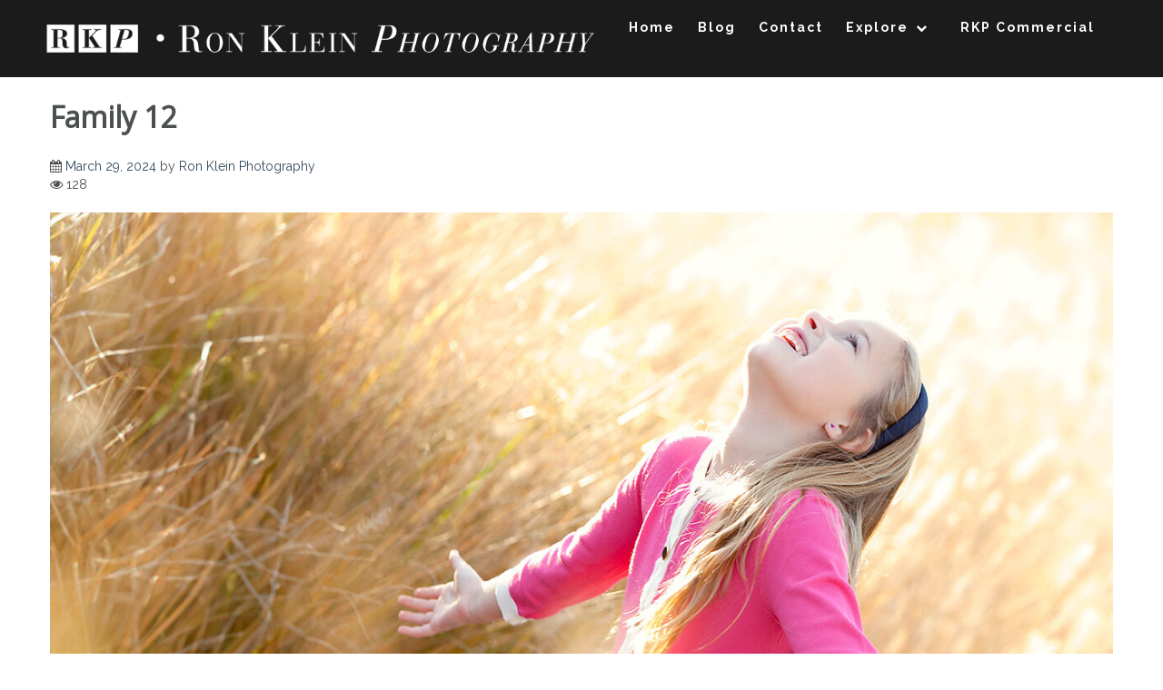

--- FILE ---
content_type: text/html; charset=UTF-8
request_url: https://ronkleinphotography.com/gmedia/family_12_1-jpg/
body_size: 14254
content:
<!DOCTYPE html>
<html lang="en-US">
    <head>
        <meta charset="UTF-8">
        <meta name="viewport" content="width=device-width, initial-scale=1">
        <link rel="profile" href="http://gmpg.org/xfn/11">
        <link rel="pingback" href="https://ronkleinphotography.com/xmlrpc.php">

        <title>Family 12 &#8211; Ron Klein Photography</title>
<meta name='robots' content='max-image-preview:large' />
	<style>img:is([sizes="auto" i], [sizes^="auto," i]) { contain-intrinsic-size: 3000px 1500px }</style>
	<link rel='dns-prefetch' href='//fonts.googleapis.com' />
<link rel="alternate" type="application/rss+xml" title="Ron Klein Photography &raquo; Feed" href="https://ronkleinphotography.com/feed/" />
<link rel="alternate" type="application/rss+xml" title="Ron Klein Photography &raquo; Comments Feed" href="https://ronkleinphotography.com/comments/feed/" />
		<!-- Gmedia Open Graph Meta Image -->
		<meta property="og:title" content="Family 12"/>
		<meta property="og:description" content="St. Louis Senior Portrait, Family Portrait And Commercial Photographer"/>
		<meta property="og:image" content="https://ronkleinphotography.com/wp-content/grand-media/image/Family_12_1.jpg"/>
		<!-- End Gmedia Open Graph Meta Image -->
		<link rel="alternate" type="application/rss+xml" title="Ron Klein Photography &raquo; Family 12 Comments Feed" href="https://ronkleinphotography.com/gmedia/family_12_1-jpg/feed/" />
<script type="text/javascript">
/* <![CDATA[ */
window._wpemojiSettings = {"baseUrl":"https:\/\/s.w.org\/images\/core\/emoji\/16.0.1\/72x72\/","ext":".png","svgUrl":"https:\/\/s.w.org\/images\/core\/emoji\/16.0.1\/svg\/","svgExt":".svg","source":{"concatemoji":"https:\/\/ronkleinphotography.com\/wp-includes\/js\/wp-emoji-release.min.js?ver=6.8.3"}};
/*! This file is auto-generated */
!function(s,n){var o,i,e;function c(e){try{var t={supportTests:e,timestamp:(new Date).valueOf()};sessionStorage.setItem(o,JSON.stringify(t))}catch(e){}}function p(e,t,n){e.clearRect(0,0,e.canvas.width,e.canvas.height),e.fillText(t,0,0);var t=new Uint32Array(e.getImageData(0,0,e.canvas.width,e.canvas.height).data),a=(e.clearRect(0,0,e.canvas.width,e.canvas.height),e.fillText(n,0,0),new Uint32Array(e.getImageData(0,0,e.canvas.width,e.canvas.height).data));return t.every(function(e,t){return e===a[t]})}function u(e,t){e.clearRect(0,0,e.canvas.width,e.canvas.height),e.fillText(t,0,0);for(var n=e.getImageData(16,16,1,1),a=0;a<n.data.length;a++)if(0!==n.data[a])return!1;return!0}function f(e,t,n,a){switch(t){case"flag":return n(e,"\ud83c\udff3\ufe0f\u200d\u26a7\ufe0f","\ud83c\udff3\ufe0f\u200b\u26a7\ufe0f")?!1:!n(e,"\ud83c\udde8\ud83c\uddf6","\ud83c\udde8\u200b\ud83c\uddf6")&&!n(e,"\ud83c\udff4\udb40\udc67\udb40\udc62\udb40\udc65\udb40\udc6e\udb40\udc67\udb40\udc7f","\ud83c\udff4\u200b\udb40\udc67\u200b\udb40\udc62\u200b\udb40\udc65\u200b\udb40\udc6e\u200b\udb40\udc67\u200b\udb40\udc7f");case"emoji":return!a(e,"\ud83e\udedf")}return!1}function g(e,t,n,a){var r="undefined"!=typeof WorkerGlobalScope&&self instanceof WorkerGlobalScope?new OffscreenCanvas(300,150):s.createElement("canvas"),o=r.getContext("2d",{willReadFrequently:!0}),i=(o.textBaseline="top",o.font="600 32px Arial",{});return e.forEach(function(e){i[e]=t(o,e,n,a)}),i}function t(e){var t=s.createElement("script");t.src=e,t.defer=!0,s.head.appendChild(t)}"undefined"!=typeof Promise&&(o="wpEmojiSettingsSupports",i=["flag","emoji"],n.supports={everything:!0,everythingExceptFlag:!0},e=new Promise(function(e){s.addEventListener("DOMContentLoaded",e,{once:!0})}),new Promise(function(t){var n=function(){try{var e=JSON.parse(sessionStorage.getItem(o));if("object"==typeof e&&"number"==typeof e.timestamp&&(new Date).valueOf()<e.timestamp+604800&&"object"==typeof e.supportTests)return e.supportTests}catch(e){}return null}();if(!n){if("undefined"!=typeof Worker&&"undefined"!=typeof OffscreenCanvas&&"undefined"!=typeof URL&&URL.createObjectURL&&"undefined"!=typeof Blob)try{var e="postMessage("+g.toString()+"("+[JSON.stringify(i),f.toString(),p.toString(),u.toString()].join(",")+"));",a=new Blob([e],{type:"text/javascript"}),r=new Worker(URL.createObjectURL(a),{name:"wpTestEmojiSupports"});return void(r.onmessage=function(e){c(n=e.data),r.terminate(),t(n)})}catch(e){}c(n=g(i,f,p,u))}t(n)}).then(function(e){for(var t in e)n.supports[t]=e[t],n.supports.everything=n.supports.everything&&n.supports[t],"flag"!==t&&(n.supports.everythingExceptFlag=n.supports.everythingExceptFlag&&n.supports[t]);n.supports.everythingExceptFlag=n.supports.everythingExceptFlag&&!n.supports.flag,n.DOMReady=!1,n.readyCallback=function(){n.DOMReady=!0}}).then(function(){return e}).then(function(){var e;n.supports.everything||(n.readyCallback(),(e=n.source||{}).concatemoji?t(e.concatemoji):e.wpemoji&&e.twemoji&&(t(e.twemoji),t(e.wpemoji)))}))}((window,document),window._wpemojiSettings);
/* ]]> */
</script>
<style id='wp-emoji-styles-inline-css' type='text/css'>

	img.wp-smiley, img.emoji {
		display: inline !important;
		border: none !important;
		box-shadow: none !important;
		height: 1em !important;
		width: 1em !important;
		margin: 0 0.07em !important;
		vertical-align: -0.1em !important;
		background: none !important;
		padding: 0 !important;
	}
</style>
<link rel='stylesheet' id='wp-block-library-css' href='https://ronkleinphotography.com/wp-includes/css/dist/block-library/style.min.css?ver=6.8.3' type='text/css' media='all' />
<style id='classic-theme-styles-inline-css' type='text/css'>
/*! This file is auto-generated */
.wp-block-button__link{color:#fff;background-color:#32373c;border-radius:9999px;box-shadow:none;text-decoration:none;padding:calc(.667em + 2px) calc(1.333em + 2px);font-size:1.125em}.wp-block-file__button{background:#32373c;color:#fff;text-decoration:none}
</style>
<link rel='stylesheet' id='pantheon-google-map-block-css-css' href='https://ronkleinphotography.com/wp-content/plugins/embed-gutenberg-block-google-maps/assets/css/style.836e5da587e9ec9692c0.css?ver=1615342392' type='text/css' media='all' />
<style id='global-styles-inline-css' type='text/css'>
:root{--wp--preset--aspect-ratio--square: 1;--wp--preset--aspect-ratio--4-3: 4/3;--wp--preset--aspect-ratio--3-4: 3/4;--wp--preset--aspect-ratio--3-2: 3/2;--wp--preset--aspect-ratio--2-3: 2/3;--wp--preset--aspect-ratio--16-9: 16/9;--wp--preset--aspect-ratio--9-16: 9/16;--wp--preset--color--black: #000000;--wp--preset--color--cyan-bluish-gray: #abb8c3;--wp--preset--color--white: #ffffff;--wp--preset--color--pale-pink: #f78da7;--wp--preset--color--vivid-red: #cf2e2e;--wp--preset--color--luminous-vivid-orange: #ff6900;--wp--preset--color--luminous-vivid-amber: #fcb900;--wp--preset--color--light-green-cyan: #7bdcb5;--wp--preset--color--vivid-green-cyan: #00d084;--wp--preset--color--pale-cyan-blue: #8ed1fc;--wp--preset--color--vivid-cyan-blue: #0693e3;--wp--preset--color--vivid-purple: #9b51e0;--wp--preset--gradient--vivid-cyan-blue-to-vivid-purple: linear-gradient(135deg,rgba(6,147,227,1) 0%,rgb(155,81,224) 100%);--wp--preset--gradient--light-green-cyan-to-vivid-green-cyan: linear-gradient(135deg,rgb(122,220,180) 0%,rgb(0,208,130) 100%);--wp--preset--gradient--luminous-vivid-amber-to-luminous-vivid-orange: linear-gradient(135deg,rgba(252,185,0,1) 0%,rgba(255,105,0,1) 100%);--wp--preset--gradient--luminous-vivid-orange-to-vivid-red: linear-gradient(135deg,rgba(255,105,0,1) 0%,rgb(207,46,46) 100%);--wp--preset--gradient--very-light-gray-to-cyan-bluish-gray: linear-gradient(135deg,rgb(238,238,238) 0%,rgb(169,184,195) 100%);--wp--preset--gradient--cool-to-warm-spectrum: linear-gradient(135deg,rgb(74,234,220) 0%,rgb(151,120,209) 20%,rgb(207,42,186) 40%,rgb(238,44,130) 60%,rgb(251,105,98) 80%,rgb(254,248,76) 100%);--wp--preset--gradient--blush-light-purple: linear-gradient(135deg,rgb(255,206,236) 0%,rgb(152,150,240) 100%);--wp--preset--gradient--blush-bordeaux: linear-gradient(135deg,rgb(254,205,165) 0%,rgb(254,45,45) 50%,rgb(107,0,62) 100%);--wp--preset--gradient--luminous-dusk: linear-gradient(135deg,rgb(255,203,112) 0%,rgb(199,81,192) 50%,rgb(65,88,208) 100%);--wp--preset--gradient--pale-ocean: linear-gradient(135deg,rgb(255,245,203) 0%,rgb(182,227,212) 50%,rgb(51,167,181) 100%);--wp--preset--gradient--electric-grass: linear-gradient(135deg,rgb(202,248,128) 0%,rgb(113,206,126) 100%);--wp--preset--gradient--midnight: linear-gradient(135deg,rgb(2,3,129) 0%,rgb(40,116,252) 100%);--wp--preset--font-size--small: 13px;--wp--preset--font-size--medium: 20px;--wp--preset--font-size--large: 36px;--wp--preset--font-size--x-large: 42px;--wp--preset--spacing--20: 0.44rem;--wp--preset--spacing--30: 0.67rem;--wp--preset--spacing--40: 1rem;--wp--preset--spacing--50: 1.5rem;--wp--preset--spacing--60: 2.25rem;--wp--preset--spacing--70: 3.38rem;--wp--preset--spacing--80: 5.06rem;--wp--preset--shadow--natural: 6px 6px 9px rgba(0, 0, 0, 0.2);--wp--preset--shadow--deep: 12px 12px 50px rgba(0, 0, 0, 0.4);--wp--preset--shadow--sharp: 6px 6px 0px rgba(0, 0, 0, 0.2);--wp--preset--shadow--outlined: 6px 6px 0px -3px rgba(255, 255, 255, 1), 6px 6px rgba(0, 0, 0, 1);--wp--preset--shadow--crisp: 6px 6px 0px rgba(0, 0, 0, 1);}:where(.is-layout-flex){gap: 0.5em;}:where(.is-layout-grid){gap: 0.5em;}body .is-layout-flex{display: flex;}.is-layout-flex{flex-wrap: wrap;align-items: center;}.is-layout-flex > :is(*, div){margin: 0;}body .is-layout-grid{display: grid;}.is-layout-grid > :is(*, div){margin: 0;}:where(.wp-block-columns.is-layout-flex){gap: 2em;}:where(.wp-block-columns.is-layout-grid){gap: 2em;}:where(.wp-block-post-template.is-layout-flex){gap: 1.25em;}:where(.wp-block-post-template.is-layout-grid){gap: 1.25em;}.has-black-color{color: var(--wp--preset--color--black) !important;}.has-cyan-bluish-gray-color{color: var(--wp--preset--color--cyan-bluish-gray) !important;}.has-white-color{color: var(--wp--preset--color--white) !important;}.has-pale-pink-color{color: var(--wp--preset--color--pale-pink) !important;}.has-vivid-red-color{color: var(--wp--preset--color--vivid-red) !important;}.has-luminous-vivid-orange-color{color: var(--wp--preset--color--luminous-vivid-orange) !important;}.has-luminous-vivid-amber-color{color: var(--wp--preset--color--luminous-vivid-amber) !important;}.has-light-green-cyan-color{color: var(--wp--preset--color--light-green-cyan) !important;}.has-vivid-green-cyan-color{color: var(--wp--preset--color--vivid-green-cyan) !important;}.has-pale-cyan-blue-color{color: var(--wp--preset--color--pale-cyan-blue) !important;}.has-vivid-cyan-blue-color{color: var(--wp--preset--color--vivid-cyan-blue) !important;}.has-vivid-purple-color{color: var(--wp--preset--color--vivid-purple) !important;}.has-black-background-color{background-color: var(--wp--preset--color--black) !important;}.has-cyan-bluish-gray-background-color{background-color: var(--wp--preset--color--cyan-bluish-gray) !important;}.has-white-background-color{background-color: var(--wp--preset--color--white) !important;}.has-pale-pink-background-color{background-color: var(--wp--preset--color--pale-pink) !important;}.has-vivid-red-background-color{background-color: var(--wp--preset--color--vivid-red) !important;}.has-luminous-vivid-orange-background-color{background-color: var(--wp--preset--color--luminous-vivid-orange) !important;}.has-luminous-vivid-amber-background-color{background-color: var(--wp--preset--color--luminous-vivid-amber) !important;}.has-light-green-cyan-background-color{background-color: var(--wp--preset--color--light-green-cyan) !important;}.has-vivid-green-cyan-background-color{background-color: var(--wp--preset--color--vivid-green-cyan) !important;}.has-pale-cyan-blue-background-color{background-color: var(--wp--preset--color--pale-cyan-blue) !important;}.has-vivid-cyan-blue-background-color{background-color: var(--wp--preset--color--vivid-cyan-blue) !important;}.has-vivid-purple-background-color{background-color: var(--wp--preset--color--vivid-purple) !important;}.has-black-border-color{border-color: var(--wp--preset--color--black) !important;}.has-cyan-bluish-gray-border-color{border-color: var(--wp--preset--color--cyan-bluish-gray) !important;}.has-white-border-color{border-color: var(--wp--preset--color--white) !important;}.has-pale-pink-border-color{border-color: var(--wp--preset--color--pale-pink) !important;}.has-vivid-red-border-color{border-color: var(--wp--preset--color--vivid-red) !important;}.has-luminous-vivid-orange-border-color{border-color: var(--wp--preset--color--luminous-vivid-orange) !important;}.has-luminous-vivid-amber-border-color{border-color: var(--wp--preset--color--luminous-vivid-amber) !important;}.has-light-green-cyan-border-color{border-color: var(--wp--preset--color--light-green-cyan) !important;}.has-vivid-green-cyan-border-color{border-color: var(--wp--preset--color--vivid-green-cyan) !important;}.has-pale-cyan-blue-border-color{border-color: var(--wp--preset--color--pale-cyan-blue) !important;}.has-vivid-cyan-blue-border-color{border-color: var(--wp--preset--color--vivid-cyan-blue) !important;}.has-vivid-purple-border-color{border-color: var(--wp--preset--color--vivid-purple) !important;}.has-vivid-cyan-blue-to-vivid-purple-gradient-background{background: var(--wp--preset--gradient--vivid-cyan-blue-to-vivid-purple) !important;}.has-light-green-cyan-to-vivid-green-cyan-gradient-background{background: var(--wp--preset--gradient--light-green-cyan-to-vivid-green-cyan) !important;}.has-luminous-vivid-amber-to-luminous-vivid-orange-gradient-background{background: var(--wp--preset--gradient--luminous-vivid-amber-to-luminous-vivid-orange) !important;}.has-luminous-vivid-orange-to-vivid-red-gradient-background{background: var(--wp--preset--gradient--luminous-vivid-orange-to-vivid-red) !important;}.has-very-light-gray-to-cyan-bluish-gray-gradient-background{background: var(--wp--preset--gradient--very-light-gray-to-cyan-bluish-gray) !important;}.has-cool-to-warm-spectrum-gradient-background{background: var(--wp--preset--gradient--cool-to-warm-spectrum) !important;}.has-blush-light-purple-gradient-background{background: var(--wp--preset--gradient--blush-light-purple) !important;}.has-blush-bordeaux-gradient-background{background: var(--wp--preset--gradient--blush-bordeaux) !important;}.has-luminous-dusk-gradient-background{background: var(--wp--preset--gradient--luminous-dusk) !important;}.has-pale-ocean-gradient-background{background: var(--wp--preset--gradient--pale-ocean) !important;}.has-electric-grass-gradient-background{background: var(--wp--preset--gradient--electric-grass) !important;}.has-midnight-gradient-background{background: var(--wp--preset--gradient--midnight) !important;}.has-small-font-size{font-size: var(--wp--preset--font-size--small) !important;}.has-medium-font-size{font-size: var(--wp--preset--font-size--medium) !important;}.has-large-font-size{font-size: var(--wp--preset--font-size--large) !important;}.has-x-large-font-size{font-size: var(--wp--preset--font-size--x-large) !important;}
:where(.wp-block-post-template.is-layout-flex){gap: 1.25em;}:where(.wp-block-post-template.is-layout-grid){gap: 1.25em;}
:where(.wp-block-columns.is-layout-flex){gap: 2em;}:where(.wp-block-columns.is-layout-grid){gap: 2em;}
:root :where(.wp-block-pullquote){font-size: 1.5em;line-height: 1.6;}
</style>
<link rel='stylesheet' id='testimonial-rotator-style-css' href='https://ronkleinphotography.com/wp-content/plugins/testimonial-rotator/testimonial-rotator-style.css?ver=6.8.3' type='text/css' media='all' />
<link rel='stylesheet' id='font-awesome-css' href='https://ronkleinphotography.com/wp-content/plugins/elementor/assets/lib/font-awesome/css/font-awesome.min.css?ver=4.7.0' type='text/css' media='all' />
<link rel='stylesheet' id='athena-style-css' href='https://ronkleinphotography.com/wp-content/themes/Athena-Pro-1.0.6/style.css?ver=6.8.3' type='text/css' media='all' />
<link rel='stylesheet' id='athena-font-general-css' href='//fonts.googleapis.com/css?family=Open+Sans&#038;ver=20130115' type='text/css' media='all' />
<link rel='stylesheet' id='athena-theme-general-css' href='//fonts.googleapis.com/css?family=Raleway%3A400%2C300%2C500%2C700&#038;ver=20130115' type='text/css' media='all' />
<link rel='stylesheet' id='athena-bootstrap-css' href='https://ronkleinphotography.com/wp-content/themes/Athena-Pro-1.0.6/inc/css/bootstrap.css?ver=1.0.6' type='text/css' media='all' />
<link rel='stylesheet' id='athena-bootstrap-theme-css' href='https://ronkleinphotography.com/wp-content/themes/Athena-Pro-1.0.6/inc/css/bootstrap-theme.min.css?ver=1.0.6' type='text/css' media='all' />
<link rel='stylesheet' id='athena-fontawesome-css' href='https://ronkleinphotography.com/wp-content/themes/Athena-Pro-1.0.6/inc/css/font-awesome.css?ver=1.0.6' type='text/css' media='all' />
<link rel='stylesheet' id='athena-main-style-css' href='https://ronkleinphotography.com/wp-content/themes/Athena-Pro-1.0.6/inc/css/style.css?ver=1.0.6' type='text/css' media='all' />
<link rel='stylesheet' id='athena-camera-style-css' href='https://ronkleinphotography.com/wp-content/themes/Athena-Pro-1.0.6/inc/css/camera.css?ver=1.0.6' type='text/css' media='all' />
<link rel='stylesheet' id='athena-animations-css' href='https://ronkleinphotography.com/wp-content/themes/Athena-Pro-1.0.6/inc/css/animate.css?ver=1.0.6' type='text/css' media='all' />
<link rel='stylesheet' id='athena-carousel-css' href='https://ronkleinphotography.com/wp-content/themes/Athena-Pro-1.0.6/inc/css/owl.carousel.css?ver=1.0.6' type='text/css' media='all' />
<link rel='stylesheet' id='athena-slicknav-css' href='https://ronkleinphotography.com/wp-content/themes/Athena-Pro-1.0.6/inc/css/slicknav.min.css?ver=1.0.6' type='text/css' media='all' />
<link rel='stylesheet' id='athena-template-css' href='https://ronkleinphotography.com/wp-content/themes/Athena-Pro-1.0.6/inc/css/temps/darkblue.css?ver=1.0.6' type='text/css' media='all' />
<link rel='stylesheet' id='gmedia-global-frontend-css' href='https://ronkleinphotography.com/wp-content/plugins/grand-media/assets/gmedia.global.front.css?ver=1.15.0' type='text/css' media='all' />
<script type="text/javascript" src="https://ronkleinphotography.com/wp-includes/js/jquery/jquery.min.js?ver=3.7.1" id="jquery-core-js"></script>
<script type="text/javascript" src="https://ronkleinphotography.com/wp-includes/js/jquery/jquery-migrate.min.js?ver=3.4.1" id="jquery-migrate-js"></script>
<script type="text/javascript" src="https://ronkleinphotography.com/wp-content/plugins/testimonial-rotator/js/jquery.cycletwo.js?ver=6.8.3" id="cycletwo-js"></script>
<script type="text/javascript" src="https://ronkleinphotography.com/wp-content/plugins/testimonial-rotator/js/jquery.cycletwo.addons.js?ver=6.8.3" id="cycletwo-addons-js"></script>
<script type="text/javascript" src="https://ronkleinphotography.com/wp-includes/js/jquery/ui/core.min.js?ver=1.13.3" id="jquery-ui-core-js"></script>
<script type="text/javascript" src="https://ronkleinphotography.com/wp-includes/js/imagesloaded.min.js?ver=5.0.0" id="imagesloaded-js"></script>
<script type="text/javascript" src="https://ronkleinphotography.com/wp-includes/js/masonry.min.js?ver=4.2.2" id="masonry-js"></script>
<script type="text/javascript" src="https://ronkleinphotography.com/wp-includes/js/jquery/jquery.masonry.min.js?ver=3.1.2b" id="jquery-masonry-js"></script>
<script type="text/javascript" src="https://ronkleinphotography.com/wp-content/themes/Athena-Pro-1.0.6/inc/js/script.js?ver=1.0.6" id="athena-script-js"></script>
<script type="text/javascript" id="gmedia-global-frontend-js-extra">
/* <![CDATA[ */
var GmediaGallery = {"ajaxurl":"https:\/\/ronkleinphotography.com\/wp-admin\/admin-ajax.php","nonce":"4cf12194e7","upload_dirurl":"https:\/\/ronkleinphotography.com\/wp-content\/grand-media","plugin_dirurl":"https:\/\/ronkleinphotography.com\/wp-content\/grand-media","license":"1300:1sl-7977-39b5-6a2d","license2":"ad4e5ad25c621f55627c1ad752fea9a4","google_api_key":""};
/* ]]> */
</script>
<script type="text/javascript" src="https://ronkleinphotography.com/wp-content/plugins/grand-media/assets/gmedia.global.front.js?ver=1.13.0" id="gmedia-global-frontend-js"></script>
<link rel="https://api.w.org/" href="https://ronkleinphotography.com/wp-json/" /><link rel="EditURI" type="application/rsd+xml" title="RSD" href="https://ronkleinphotography.com/xmlrpc.php?rsd" />
<meta name="generator" content="WordPress 6.8.3" />
<link rel='shortlink' href='https://ronkleinphotography.com/?p=9250' />
<link rel="alternate" title="oEmbed (JSON)" type="application/json+oembed" href="https://ronkleinphotography.com/wp-json/oembed/1.0/embed?url=https%3A%2F%2Fronkleinphotography.com%2Fgmedia%2Ffamily_12_1-jpg%2F" />
<link rel="alternate" title="oEmbed (XML)" type="text/xml+oembed" href="https://ronkleinphotography.com/wp-json/oembed/1.0/embed?url=https%3A%2F%2Fronkleinphotography.com%2Fgmedia%2Ffamily_12_1-jpg%2F&#038;format=xml" />
<!-- Facebook Pixel Code -->
<script>
  !function(f,b,e,v,n,t,s)
  {if(f.fbq)return;n=f.fbq=function(){n.callMethod?
  n.callMethod.apply(n,arguments):n.queue.push(arguments)};
  if(!f._fbq)f._fbq=n;n.push=n;n.loaded=!0;n.version='2.0';
  n.queue=[];t=b.createElement(e);t.async=!0;
  t.src=v;s=b.getElementsByTagName(e)[0];
  s.parentNode.insertBefore(t,s)}(window, document,'script',
  'https://connect.facebook.net/en_US/fbevents.js');
  fbq('init', '246138436535882');
  fbq('track', 'PageView');
</script>
<noscript><img height="1" width="1" style="display:none"
  src="https://www.facebook.com/tr?id=246138436535882&ev=PageView&noscript=1"
/></noscript>
<!-- End Facebook Pixel Code -->    
    <script type="text/javascript">
        var ajaxurl = 'https://ronkleinphotography.com/wp-admin/admin-ajax.php';
    </script>
<style type="text/css">.wpupg-grid { transition: height 800; }</style>
<!-- <meta name='GmediaGallery' version='1.19.6/1.8.0' license='1300:1sl-7977-39b5-6a2d' /> -->

    <script>
        
        jQuery(document).ready(function ($) {

            function get_height() {

                if ( jQuery( window ).width() < 601 ) {
                    
                                            
                        return 500;
                        
                                            
                } else {
                    
                                            
                        return 2500;
                        
                                             
                }

            }

            if( jQuery('#athena-slider').html() ) {
                athena_slider();
            }
            
            // Jumbotron
            var height = get_height();
            $('.athena-parallax').height( height );


            function athena_slider() {

                var height = get_height();

                jQuery('#athena-slider').camera({
                    height: height + 'px',
                    loader: "none",
                    overlay: false,
                    fx: "simpleFade",
                    time: "3000",
                    pagination: false,
                    thumbnails: false,
                    transPeriod: 1000,
                    overlayer: false,
                    playPause: false,
                    hover: false,
                    navigation : false
                });
            }
            
            // Gallery
            if( $(".athena-gallery") ) {
                $(".athena-gallery").unitegallery({
                    tiles_col_width: 390,
                    theme_appearance_order: 'normal',
                });
                $('[data-parallax="scroll"]').parallax();
            }
            
        });

    </script>
    
    

        <style>.athena-blog-post{ width: 100% !important }</style>
        <style type="text/css">


        body{
            font-size: 14px;
            font-family: Raleway, sans-serif;

        }
        h1,h2,h3,h4,h5,h6,.slide2-header,.slide1-header,.athena-title, .widget-title,.entry-title, .product_title{
            font-family: Open Sans, sans-serif;
        }

        ul.athena-nav > li.menu-item a{
            font-size: 14px;
        }
        
        ul.athena-nav a{
            color: #ffffff        }
        
        .site-title{
            font-size: 32px;
        }
        
        #athena-jumbotron h2.header-text{
            color: #ffffff        }
        
        
                
            .post-navigation .nav-next,
            .post-navigation .nav-previous{
                display: block;
            }
        
                
        
    </style>
    
    <meta name="generator" content="Elementor 3.27.1; features: e_font_icon_svg, additional_custom_breakpoints, e_element_cache; settings: css_print_method-external, google_font-enabled, font_display-swap">
<style type="text/css">.recentcomments a{display:inline !important;padding:0 !important;margin:0 !important;}</style>			<style>
				.e-con.e-parent:nth-of-type(n+4):not(.e-lazyloaded):not(.e-no-lazyload),
				.e-con.e-parent:nth-of-type(n+4):not(.e-lazyloaded):not(.e-no-lazyload) * {
					background-image: none !important;
				}
				@media screen and (max-height: 1024px) {
					.e-con.e-parent:nth-of-type(n+3):not(.e-lazyloaded):not(.e-no-lazyload),
					.e-con.e-parent:nth-of-type(n+3):not(.e-lazyloaded):not(.e-no-lazyload) * {
						background-image: none !important;
					}
				}
				@media screen and (max-height: 640px) {
					.e-con.e-parent:nth-of-type(n+2):not(.e-lazyloaded):not(.e-no-lazyload),
					.e-con.e-parent:nth-of-type(n+2):not(.e-lazyloaded):not(.e-no-lazyload) * {
						background-image: none !important;
					}
				}
			</style>
			<link rel="icon" href="https://ronkleinphotography.com/wp-content/uploads/2021/02/cropped-site-icon-32x32.jpg" sizes="32x32" />
<link rel="icon" href="https://ronkleinphotography.com/wp-content/uploads/2021/02/cropped-site-icon-192x192.jpg" sizes="192x192" />
<link rel="apple-touch-icon" href="https://ronkleinphotography.com/wp-content/uploads/2021/02/cropped-site-icon-180x180.jpg" />
<meta name="msapplication-TileImage" content="https://ronkleinphotography.com/wp-content/uploads/2021/02/cropped-site-icon-270x270.jpg" />
		<style type="text/css" id="wp-custom-css">
			/*
You can add your own CSS here.

Click the help icon above to learn more.
*/
.page-template-faqs main#main > div.row > div.col-sm-9 { width: 100%; } .page-template-faqs main#main > div.row #athena-sidebar { display: none; }
.single-post div#athena-page-jumbotron { height: 0 !important; }
body.page.page-id-256 {

background-color: #355065;

}
.page-id-7242 .site-footer { display: none; }
.page-id-7242 {background-color: #355065;}
}
.page-id-7770 .site-footer { display: none; }
#ewd-ufaq-faq-list {
    text-align: initial;
}
		</style>
			</head>

    <body class="wp-singular gmedia-template-default single single-gmedia postid-9250 wp-theme-Athena-Pro-106 elementor-default elementor-kit-9755">
        
        <div id="athena-search" class="noshow">
            
            
            <span class="fa fa-close"></span>
            
            <div class="row animated slideInDown">
                
                <span class="fa fa-search"></span>
                
                <form role="search" method="get" class="search-form" action="https://ronkleinphotography.com/">
				<label>
					<span class="screen-reader-text">Search for:</span>
					<input type="search" class="search-field" placeholder="Search &hellip;" value="" name="s" />
				</label>
				<input type="submit" class="search-submit" value="Search" />
			</form>            
            </div>
            
        </div>
        
        <div id="athena-contact" class="noshow">
            
            <span class="fa fa-close"></span>
            
            <div class="row animated slideInDown">
                
                
    <form action="https://ronkleinphotography.com/wp-admin/admin-ajax.php" id="athena-contact-form">

        <div class="group">
            <label>From</label>
            <input type="text" name="name" class="control name"/>
        </div>

        <div class="group">
            <label>Email Address</label>
            <input type="text" name="email" class="control email"/>
        </div>

        <div class="group">
            <label>Message</label>
            <textarea name="message" class="control message"></textarea>
        </div>

        <input type="submit" class="athena-button" value="Submit"/>

        <div class="mail-sent"><span class="fa fa-check-circle"></span> Email sent!</div>
        <div class="mail-not-sent"><span class="fa fa-exclamation-circle"></span> There has been an error, please check the information you entered and try again.</div>

    </form>


       
                
            </div>
            
        </div>
        
        <div id="page" class="hfeed site">

            <a class="skip-link screen-reader-text" href="#content">Skip to content</a>

            <header id="masthead" class="site-header" role="banner">

                <div id="athena-header" class="">

                    <div class="header-inner">

                        <div class="row">

                            <div class="athena-branding">

                                <div class="site-branding">
                                    
                                    <div id="athena-logo" class="show">
                                        <a href="https://ronkleinphotography.com/" rel="home">
                                            <img src="http://ronkleinphotography.com/wp-content/uploads/2017/04/athen_logo-rv.2.png" title="Ron Klein Photography" />
                                        </a>
                                    </div>
                                        <h1 class="site-title hidden">
                                            <a href="https://ronkleinphotography.com/" rel="home">Ron Klein Photography</a>
                                        </h1>

                                        <p class="site-description hidden">
                                            St. Louis Senior Portrait, Family Portrait And Commercial Photographer                                        </p>
                                        
                                                                        
                                </div><!-- .site-branding -->

                            </div>

                            <div class="athena-header-menu">

                                                                
                                
                                <nav id="site-navigation" class="main-navigation" role="navigation">
                                    
                                    <div class="menu-primary-container"><ul id="primary-menu" class="athena-nav"><li id="menu-item-282" class="menu-item menu-item-type-custom menu-item-object-custom menu-item-home menu-item-282"><a href="http://ronkleinphotography.com/">Home</a></li>
<li id="menu-item-290" class="menu-item menu-item-type-post_type menu-item-object-page current_page_parent menu-item-290"><a href="https://ronkleinphotography.com/blog/">Blog</a></li>
<li id="menu-item-289" class="menu-item menu-item-type-post_type menu-item-object-page menu-item-289"><a href="https://ronkleinphotography.com/contact/">Contact</a></li>
<li id="menu-item-433" class="menu-item menu-item-type-post_type menu-item-object-page menu-item-has-children menu-item-433"><a href="https://ronkleinphotography.com/explore/">Explore</a>
<ul class="sub-menu">
	<li id="menu-item-284" class="menu-item menu-item-type-post_type menu-item-object-page menu-item-284"><a href="https://ronkleinphotography.com/lookbook/">LookBooks</a></li>
	<li id="menu-item-9610" class="menu-item menu-item-type-post_type menu-item-object-page menu-item-9610"><a href="https://ronkleinphotography.com/investment/">Investment – Senior Portraits</a></li>
	<li id="menu-item-9644" class="menu-item menu-item-type-post_type menu-item-object-page menu-item-9644"><a href="https://ronkleinphotography.com/investment-family-portraits/">Investment – Family Portraits</a></li>
	<li id="menu-item-286" class="menu-item menu-item-type-post_type menu-item-object-page menu-item-286"><a href="https://ronkleinphotography.com/faqs/">FAQ’s</a></li>
	<li id="menu-item-285" class="menu-item menu-item-type-post_type menu-item-object-page menu-item-285"><a href="https://ronkleinphotography.com/reviews/">Reviews</a></li>
</ul>
</li>
<li id="menu-item-7725" class="menu-item menu-item-type-post_type menu-item-object-page menu-item-7725"><a href="https://ronkleinphotography.com/commercial/">RKP Commercial</a></li>
</ul></div>

                                </nav><!-- #site-navigation -->

                                
                            </div>

                        </div>
                    </div>
                </div>

            </header><!-- #masthead -->

            <div id="content" class="site-content">

<div id="primary" class="content-area">
    <main id="main" class="site-main" role="main">

        
            

<div class="row">
    
	    
    <div class="col-sm-12">

        <article id="post-9250" class="post-9250 gmedia type-gmedia status-publish hentry">
            <header class="entry-header">
                <h1 class="entry-title">Family 12</h1>
                <div class="entry-meta">
                    <div class="meta-detail">
                        
                                                <div><span class="fa fa-calendar"></span> <span class="posted-on"><a href="https://ronkleinphotography.com/gmedia/family_12_1-jpg/" rel="bookmark"><time class="entry-date published updated" datetime="2024-03-29T14:48:11-05:00">March 29, 2024</time></a></span><span class="byline"> by <span class="author vcard"><a class="url fn n" href="https://ronkleinphotography.com/author/rkronkleinphotography-com/">Ron Klein Photography</a></span></span></div>
                                                
                                                
                                                
                                                    <div id="single-post-views">
                                <span class="fa fa-eye"></span> 128                            </div>
                        
                    </div>

                </div><!-- .entry-meta -->

            </header><!-- .entry-header -->

            <div class="entry-content">
                <div class="GmediaGallery_SinglePage">					<a class="gmedia-item-link" rel="gmedia-item"						href="https://ronkleinphotography.com/wp-content/grand-media/image/Family_12_1.jpg"><img class="gmedia-item"							style="max-width:100%;"							src="https://ronkleinphotography.com/wp-content/grand-media/image/Family_12_1.jpg"							alt="Family 12"/></a>										<div class="gmsingle_wrapper gmsingle_clearfix">						<script type="text/html" class="gm_script2html">							<div class="gmsingle_photo_header gmsingle_clearfix">								<div class="gmsingle_name_wrap gmsingle_clearfix">																			<div class="gmsingle_user_avatar">											<a class="gmsingle_user_avatar_link"												href="https://ronkleinphotography.com/author/rkronkleinphotography-com/"><img													src="https://ronkleinphotography.com/wp-content/uploads/2021/01/Ron-Klein-1-150x150.jpg" alt=""/></a>										</div>																		<div class="gmsingle_title_author">										<div class="gmsingle_title">Family 12&nbsp;										</div>										<div class="gmsingle_author_name">											<a class="gmsingle_author_link"												href="https://ronkleinphotography.com/author/rkronkleinphotography-com/">Ron Klein Photography</a>										</div>									</div>								</div>							</div>						</script>						<div class="gmsingle_photo_info">							<div class="gmsingle_description_wrap">																<script type="text/html" class="gm_script2html">																			<div class="gmsingle_terms">											<span class="gmsingle_term_label">Album:</span>											<span class="gmsingle_album"><span class="gmsingle_term"><a														href="https://ronkleinphotography.com/gmedia-album/family-lookbook/">Families</a></span></span>										</div>																		</script>							</div>							<script type="text/html" class="gm_script2html">																<div class="gmsingle_details_section">									<div class="gmsingle_details_title">Details</div>									<div class="gmsingle_slide_details">																				<div class='gmsingle_meta'>																						<div class='gmsingle_clearfix'>												<span class='gmsingle_meta_key'>Uploaded</span>												<span class='gmsingle_meta_value'>March 29, 2024</span>											</div>										</div>									</div>								</div>							</script>						</div>					</div>					<style type="text/css">						.gmsingle_clearfix {							display: block;						}						.gmsingle_clearfix::after {							visibility: hidden;							display: block;							font-size: 0;							content: ' ';							clear: both;							height: 0;						}						.gmsingle_wrapper {							margin: 0 auto;						}						.gmsingle_wrapper * {							-webkit-box-sizing: border-box;							-moz-box-sizing: border-box;							box-sizing: border-box;						}						.gmsingle_photo_header {							margin-bottom: 15px;						}						.gmsingle_name_wrap {							padding: 24px 0 2px 80px;							height: 85px;							max-width: 100%;							overflow: hidden;							white-space: nowrap;							position: relative;						}						.gmsingle_name_wrap .gmsingle_user_avatar {							position: absolute;							top: 20px;							left: 0;						}						.gmsingle_name_wrap .gmsingle_user_avatar a.gmsingle_user_avatar_link {							display: block;							text-decoration: none;						}						.gmsingle_name_wrap .gmsingle_user_avatar img {							height: 60px !important;							width: auto;							overflow: hidden;							border-radius: 3px;						}						.gmsingle_name_wrap .gmsingle_title_author {							display: inline-block;							vertical-align: top;							max-width: 100%;						}						.gmsingle_name_wrap .gmsingle_title_author .gmsingle_title {							text-rendering: auto;							font-weight: 100;							font-size: 24px;							width: 100%;							overflow: hidden;							white-space: nowrap;							text-overflow: ellipsis;							margin: 0;							padding: 1px 0;							height: 1.1em;							line-height: 1;							box-sizing: content-box;							letter-spacing: 0px;							text-transform: capitalize;						}						.gmsingle_name_wrap .gmsingle_title_author > div {							font-size: 14px;						}						.gmsingle_name_wrap .gmsingle_title_author .gmsingle_author_name {							float: left;						}						.gmsingle_name_wrap .gmsingle_title_author a {							font-size: inherit;						}						.gmsingle_photo_info {							display: flex;							flex-wrap: wrap;						}						.gmsingle_details_title {							margin: 0;							padding: 0;							text-transform: uppercase;							font-size: 18px;							line-height: 1em;							font-weight: 300;							height: 1.1em;							display: inline-block;							overflow: visible;							border: none;						}						.gmsingle_description_wrap {							flex: 1;							overflow: hidden;							min-width: 220px;							max-width: 100%;							padding-right: 7px;							margin-bottom: 30px;						}						.gmsingle_description_wrap .gmsingle_terms {							overflow: hidden;							margin: 0;							position: relative;							font-size: 14px;							font-weight: 300;						}						.gmsingle_description_wrap .gmsingle_term_label {							margin-right: 10px;						}						.gmsingle_description_wrap .gmsingle_term_label:empty {							display: none;						}						.gmsingle_description_wrap .gmsingle_terms .gmsingle_term {							display: inline-block;							margin: 0 12px 1px 0;						}						.gmsingle_description_wrap .gmsingle_terms .gmsingle_term a {							white-space: nowrap;						}						.gmsingle_details_section {							flex: 1;							width: 33%;							padding-right: 7px;							padding-left: 7px;							min-width: 220px;							max-width: 100%;						}						.gmsingle_details_section .gmsingle_slide_details {							margin: 20px 0;						}						.gmsingle_location_section {							flex: 1;							width: 27%;							padding-right: 7px;							padding-left: 7px;							min-width: 220px;							max-width: 100%;						}						.gmsingle_location_section .gmsingle_location_info {							margin: 20px 0;						}						.gmsingle_location_section .gmsingle_location_info * {							display: block;						}						.gmsingle_location_section .gmsingle_location_info img {							width: 100%;							height: auto;						}						.gmsingle_badges {							border-bottom: 1px solid rgba(0, 0, 0, 0.1);							padding-bottom: 17px;							margin-bottom: 12px;							text-align: left;							font-weight: 300;						}						.gmsingle_badges__column {							display: inline-block;							vertical-align: top;							width: 40%;							min-width: 80px;						}						.gmsingle_badges__column .gmsingle_badges__label {							font-size: 14px;						}						.gmsingle_badges__column .gmsingle_badges__count {							font-size: 20px;							line-height: 1em;							margin-top: 1px;						}						.gmsingle_exif {							border-bottom: 1px solid rgba(0, 0, 0, 0.1);							padding-bottom: 12px;							margin-bottom: 12px;							text-align: left;							font-size: 14px;							line-height: 1.7em;							font-weight: 300;						}						.gmsingle_exif .gmsingle_camera_settings .gmsingle_separator {							font-weight: 200;							padding: 0 5px;							display: inline-block;						}						.gmsingle_meta {							padding-bottom: 12px;							margin-bottom: 12px;							text-align: left;							font-size: 14px;							line-height: 1.2em;							font-weight: 300;						}						.gmsingle_meta .gmsingle_meta_key {							float: left;							padding: 3px 0;							width: 40%;							min-width: 80px;						}						.gmsingle_meta .gmsingle_meta_value {							float: left;							white-space: nowrap;							padding: 3px 0;							text-transform: capitalize;						}					</style>					</div>                            </div><!-- .entry-content -->

            <footer class="entry-footer">
                            </footer><!-- .entry-footer -->

            
	<nav class="navigation post-navigation" aria-label="Posts">
		<h2 class="screen-reader-text">Post navigation</h2>
		<div class="nav-links"><div class="nav-previous"><a href="https://ronkleinphotography.com/gmedia/family_11_1-jpg/" rel="prev">Family 11</a></div><div class="nav-next"><a href="https://ronkleinphotography.com/gmedia/family_13_1-jpg/" rel="next">Family 13</a></div></div>
	</nav>
            
<div id="comments" class="comments-area">

    
    
    
    	<div id="respond" class="comment-respond">
		<h3 id="reply-title" class="comment-reply-title">Leave a Reply <small><a rel="nofollow" id="cancel-comment-reply-link" href="/gmedia/family_12_1-jpg/#respond" style="display:none;">Cancel reply</a></small></h3><form action="https://ronkleinphotography.com/wp-comments-post.php" method="post" id="commentform" class="comment-form"><p class="comment-notes"><span id="email-notes">Your email address will not be published.</span> <span class="required-field-message">Required fields are marked <span class="required">*</span></span></p><p class="comment-form-comment"><label for="comment">Comment <span class="required">*</span></label> <textarea id="comment" name="comment" cols="45" rows="8" maxlength="65525" required></textarea></p><p class="comment-form-author"><label for="author">Name <span class="required">*</span></label> <input id="author" name="author" type="text" value="" size="30" maxlength="245" autocomplete="name" required /></p>
<p class="comment-form-email"><label for="email">Email <span class="required">*</span></label> <input id="email" name="email" type="email" value="" size="30" maxlength="100" aria-describedby="email-notes" autocomplete="email" required /></p>
<p class="comment-form-url"><label for="url">Website</label> <input id="url" name="url" type="url" value="" size="30" maxlength="200" autocomplete="url" /></p>
<p class="form-submit"><input name="submit" type="submit" id="submit" class="submit" value="Post Comment" /> <input type='hidden' name='comment_post_ID' value='9250' id='comment_post_ID' />
<input type='hidden' name='comment_parent' id='comment_parent' value='0' />
</p></form>	</div><!-- #respond -->
	
</div><!-- #comments -->

        </article><!-- #post-## -->

    </div>
    
	
</div>
        
    </main><!-- #main -->
</div><!-- #primary -->


</div><!-- #content -->

<footer id="colophon" class="site-footer" role="contentinfo">
    
    
    <div class="athena-footer" class="parallax-window" data-parallax="scroll" data-image-src="">
        <div>

            <div class="row">
                
<div id="secondary" class="widget-area" role="complementary">
	<aside id="media_image-7" class="widget widget_media_image col-sm-12"><img width="1494" height="216" src="https://ronkleinphotography.com/wp-content/uploads/2024/02/footer-featured.png" class="image wp-image-9107  attachment-full size-full" alt="" style="max-width: 100%; height: auto;" decoding="async" srcset="https://ronkleinphotography.com/wp-content/uploads/2024/02/footer-featured.png 1494w, https://ronkleinphotography.com/wp-content/uploads/2024/02/footer-featured-300x43.png 300w, https://ronkleinphotography.com/wp-content/uploads/2024/02/footer-featured-1024x148.png 1024w, https://ronkleinphotography.com/wp-content/uploads/2024/02/footer-featured-768x111.png 768w" sizes="(max-width: 1494px) 100vw, 1494px" /></aside></div><!-- #secondary -->
            </div>

            <div class="row">
                            </div>



        </div>


    </div>

    <div class="clear"></div>

    <div class="site-info">

        <div class="row">

            <div class="athena-copyright">
                Copyright Ron Klein Photography, 2025            </div>

            <div id="authica-social">

                                <a href="https://www.facebook.com/RonKleinPhotography" target="_BLANK" class="athena-facebook">
                    <span class="fa fa-facebook"></span>
                </a>
                

                
                                <a href="https://www.instagram.com/ronkleinphotography/" target="_BLANK" class="athena-instagram">
                    <span class="fa fa-instagram"></span>
                </a>
                
                                <a href="http://www.linkedin.com/in/ronkleinphotography" target="_BLANK" class="athena-linkedin">
                    <span class="fa fa-linkedin"></span>
                </a>
                

                                <a href="https://www.pinterest.com/ronkleinphoto/" target="_BLANK" class="athena-pinterest">
                    <span class="fa fa-pinterest"></span>
                </a>
                
                                
                                
                                
                                
                
            </div>

            <div class="menu-primary-container"><ul id="footer-menu" class="athena-footer-nav"><li class="menu-item menu-item-type-custom menu-item-object-custom menu-item-home menu-item-282"><a href="http://ronkleinphotography.com/">Home</a></li>
<li class="menu-item menu-item-type-post_type menu-item-object-page current_page_parent menu-item-290"><a href="https://ronkleinphotography.com/blog/">Blog</a></li>
<li class="menu-item menu-item-type-post_type menu-item-object-page menu-item-289"><a href="https://ronkleinphotography.com/contact/">Contact</a></li>
<li class="menu-item menu-item-type-post_type menu-item-object-page menu-item-has-children menu-item-433"><a href="https://ronkleinphotography.com/explore/">Explore</a>
<ul class="sub-menu">
	<li class="menu-item menu-item-type-post_type menu-item-object-page menu-item-284"><a href="https://ronkleinphotography.com/lookbook/">LookBooks</a></li>
	<li class="menu-item menu-item-type-post_type menu-item-object-page menu-item-9610"><a href="https://ronkleinphotography.com/investment/">Investment – Senior Portraits</a></li>
	<li class="menu-item menu-item-type-post_type menu-item-object-page menu-item-9644"><a href="https://ronkleinphotography.com/investment-family-portraits/">Investment – Family Portraits</a></li>
	<li class="menu-item menu-item-type-post_type menu-item-object-page menu-item-286"><a href="https://ronkleinphotography.com/faqs/">FAQ’s</a></li>
	<li class="menu-item menu-item-type-post_type menu-item-object-page menu-item-285"><a href="https://ronkleinphotography.com/reviews/">Reviews</a></li>
</ul>
</li>
<li class="menu-item menu-item-type-post_type menu-item-object-page menu-item-7725"><a href="https://ronkleinphotography.com/commercial/">RKP Commercial</a></li>
</ul></div>            <br>

            
        </div>

        <div class="scroll-top alignright">
            <span class="fa fa-chevron-up"></span>
        </div>



    </div><!-- .site-info -->


    
</footer><!-- #colophon -->
</div><!-- #page -->
<script type="speculationrules">
{"prefetch":[{"source":"document","where":{"and":[{"href_matches":"\/*"},{"not":{"href_matches":["\/wp-*.php","\/wp-admin\/*","\/wp-content\/uploads\/*","\/wp-content\/*","\/wp-content\/plugins\/*","\/wp-content\/themes\/Athena-Pro-1.0.6\/*","\/*\\?(.+)"]}},{"not":{"selector_matches":"a[rel~=\"nofollow\"]"}},{"not":{"selector_matches":".no-prefetch, .no-prefetch a"}}]},"eagerness":"conservative"}]}
</script>
			<script>
				const lazyloadRunObserver = () => {
					const lazyloadBackgrounds = document.querySelectorAll( `.e-con.e-parent:not(.e-lazyloaded)` );
					const lazyloadBackgroundObserver = new IntersectionObserver( ( entries ) => {
						entries.forEach( ( entry ) => {
							if ( entry.isIntersecting ) {
								let lazyloadBackground = entry.target;
								if( lazyloadBackground ) {
									lazyloadBackground.classList.add( 'e-lazyloaded' );
								}
								lazyloadBackgroundObserver.unobserve( entry.target );
							}
						});
					}, { rootMargin: '200px 0px 200px 0px' } );
					lazyloadBackgrounds.forEach( ( lazyloadBackground ) => {
						lazyloadBackgroundObserver.observe( lazyloadBackground );
					} );
				};
				const events = [
					'DOMContentLoaded',
					'elementor/lazyload/observe',
				];
				events.forEach( ( event ) => {
					document.addEventListener( event, lazyloadRunObserver );
				} );
			</script>
			<script type="text/javascript" src="https://ronkleinphotography.com/wp-content/themes/Athena-Pro-1.0.6/js/navigation.js?ver=20120206" id="athena-navigation-js"></script>
<script type="text/javascript" src="https://ronkleinphotography.com/wp-content/themes/Athena-Pro-1.0.6/js/skip-link-focus-fix.js?ver=20130115" id="athena-skip-link-focus-fix-js"></script>
<script type="text/javascript" src="https://ronkleinphotography.com/wp-includes/js/comment-reply.min.js?ver=6.8.3" id="comment-reply-js" async="async" data-wp-strategy="async"></script>
<script type="text/javascript" src="https://ronkleinphotography.com/wp-content/themes/Athena-Pro-1.0.6/inc/js/bootstrap.min.js?ver=1.0.6" id="athena-bootstrap-js"></script>
<script type="text/javascript" src="https://ronkleinphotography.com/wp-content/themes/Athena-Pro-1.0.6/inc/js/sticky.min.js?ver=1.0.6" id="athena-sticky-js"></script>
<script type="text/javascript" src="https://ronkleinphotography.com/wp-content/themes/Athena-Pro-1.0.6/inc/js/easing.js?ver=1.0.6" id="athena-easing-js"></script>
<script type="text/javascript" src="https://ronkleinphotography.com/wp-content/themes/Athena-Pro-1.0.6/inc/js/camera.js?ver=1.0.6" id="athena-camera-js"></script>
<script type="text/javascript" src="https://ronkleinphotography.com/wp-content/themes/Athena-Pro-1.0.6/inc/js/parallax.min.js?ver=1.0.6" id="athena-parallax-js"></script>
<script type="text/javascript" src="https://ronkleinphotography.com/wp-content/themes/Athena-Pro-1.0.6/inc/js/owl.carousel.min.js?ver=1.0.6" id="athena-carousel-js"></script>
<script type="text/javascript" src="https://ronkleinphotography.com/wp-content/themes/Athena-Pro-1.0.6/inc/js/slicknav.min.js?ver=1.0.6" id="athena-slicknav-js"></script>
<script type="text/javascript" src="https://ronkleinphotography.com/wp-content/themes/Athena-Pro-1.0.6/inc/js/wow.js?ver=1.0.6" id="athena-wow-js"></script>
</body>
</html>


--- FILE ---
content_type: text/css
request_url: https://ronkleinphotography.com/wp-content/themes/Athena-Pro-1.0.6/inc/css/temps/darkblue.css?ver=1.0.6
body_size: 304
content:
/*
To change this license header, choose License Headers in Project Properties.
To change this template file, choose Tools | Templates
and open the template in the editor.
*/
/* 
    Created on : Oct 12, 2015, 11:17:31 PM
    Author     : Bilal
*/

a,a:visited{
    color: #34495e;
}

a:hover,
a:focus,
.site-info a:hover{
    color: #415b76;
}

ul.athena-nav > li.menu-item.current-menu-item a,
ul.athena-nav > li.menu-item.current-menu-parent a,
ul.athena-nav > li.menu-item a:hover{
    
    border-bottom: 2px solid #34495e;

}

.athena-button.primary,
button, 
input[type="button"], 
input[type="submit"],
.woocommerce ul.products li.product .button,
.woocommerce ul.products li.product .button,
.woocommerce button.button.alt, 
.woocommerce input.button.alt,
.woocommerce #respond input#submit.alt, 
.woocommerce a.button.alt{
    background: #34495e;
    color: #fff;
}

.athena-button.primary:hover,
.woocommerce ul.products li.product .button:hover,
.woocommerce ul.products li.product .button:hover,
.woocommerce button.button.alt:hover, 
.woocommerce input.button.alt:hover,
.woocommerce #respond input#submit.alt:hover, 
.woocommerce a.button.alt:hover{
    background: #415b76;
}

.woocommerce .woocommerce-message{
    border-top-color: #415b76;
}

.woocommerce .woocommerce-message:before{
    color: #415b76;
}

.main-navigation .athena-cart,
.athena-mobile-cart .athena-cart{
    background: #34495e !important;
    transition: 0.25s all ease-in-out;
    -moz-transition: 0.25s all ease-in-out;
    -webkit-transition: 0.25s all ease-in-out;
    top: -5px;
}

.main-navigation .athena-cart:hover,
.athena-mobile-cart .athena-cart:hover{
    background: #415b76;
}

#athena-featured,
.woocommerce span.onsale{
    background: #34495e;
    color: #fff;
}
#athena-featured .fa{
    color: #fff;
}

#authica-social a:hover{
    color: #34495e;
}

.scroll-top:hover{
    background: #34495e;
}

#athena-overlay-trigger{
    border-color: transparent transparent #34495e transparent;
}
#athena-testimonials .fa-quote-left{
    color: #34495e;
}

.panel-default>.panel-heading:hover{
    background: #34495e;
    transition: 0.3s all ease;  
    -moz-transition: 0.3s all ease;  
    -webkit-transition: 0.3s all ease;  
}

.panel-default>.panel-heading:hover h4.panel-title a{
    color: #fff;

}

#athena-homepage-c-widget{
	background: #34495e;
}

.diviver span{
    border-bottom: 2px solid #34495e;
}

.athena-pricing-table .special{
    border-color: #34495e transparent transparent transparent;
}

.athena-footer a,
.slicknav_nav li a{
    color: #fff;
}
